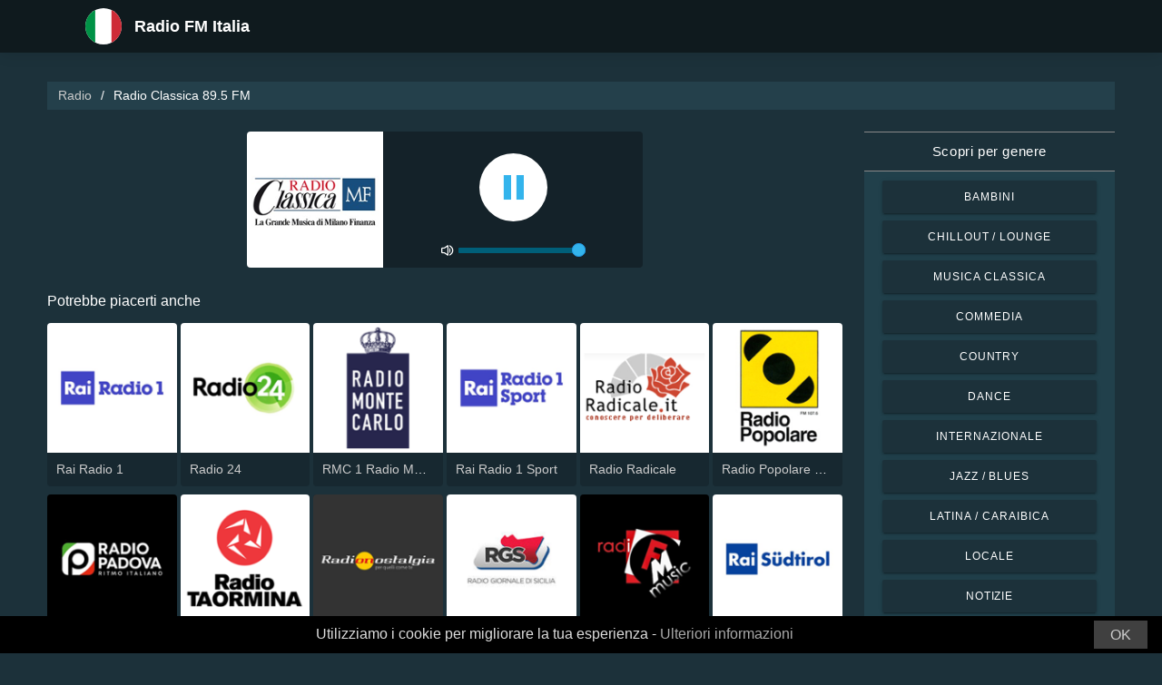

--- FILE ---
content_type: text/html; charset=UTF-8
request_url: https://ascolta-radio.com/radio-classica-895-fm-4546
body_size: 5498
content:



<!DOCTYPE html>
<html dir="ltr" lang="it">
    <head>
        <meta charset="utf-8">
        <meta content="width=device-width, initial-scale=1.0" name="viewport">

        <title>Ascolta la trasmissione di Radio Classica 89.5 FM in diretta</title>
        <meta name="description" content="Ascolta la trasmissione di Radio Classica 89.5 FM in diretta. Ascolta le migliori stazioni radio in diretta in Italia con un solo clic.">

        <!-- Open Graph -->
        <meta property="og:title" content="Ascolta la trasmissione di Radio Classica 89.5 FM in diretta">
        <meta property="og:type" content="website">
        <meta property="og:image" content="https://images.radiosonline.app/4546/radio-classica-895-fm.png">
        <meta property="og:url" content="https://ascolta-radio.com">
        <meta property="og:description" content="Ascolta la trasmissione di Radio Classica 89.5 FM in diretta. Ascolta le migliori stazioni radio in diretta in Italia con un solo clic.">

        <!-- Twitter -->
        <meta name="twitter:card" content="summary">
        <meta name="twitter:title" content="Ascolta la trasmissione di Radio Classica 89.5 FM in diretta">
        <meta name="twitter:url" content="https://ascolta-radio.com">
        <meta name="twitter:description" content="Ascolta la trasmissione di Radio Classica 89.5 FM in diretta. Ascolta le migliori stazioni radio in diretta in Italia con un solo clic.">

        <!-- Favicons -->
        <link rel="icon" href="/assets/images/favicon.ico" sizes="any">
        <link rel="icon" type="image/png" href="/assets/images/favicon-32" sizes="32x32">
        <link rel="apple-touch-icon" sizes="180x180" href="/assets/images/apple-touch-icon.png">
        <link rel="mask-icon" href="/assets/images/safari-pinned-tab.svg" >
        <link rel="manifest" href="/manifest.json">

        <!-- Vendor CSS Files -->
        <link href="/assets/vendor/bootstrap/css/bootstrap.min.css" rel="stylesheet">
        <link href="/assets/vendor/boxicons/css/boxicons.min.css" rel="stylesheet">

        <!-- Main CSS File -->
        <link href="/assets/stylesheets/style.css" rel="stylesheet">

        <script src="/assets/vendor/jquery/jquery.min.js"></script>
        <script src="https://cdnjs.cloudflare.com/ajax/libs/bowser/2.11.0/bundled.js" crossorigin="anonymous" defer=""></script>

        <!-- Google Tag (gtag.js) -->
        <script async src="https://www.googletagmanager.com/gtag/js?id=G-FZKQ3P0J95"></script>
        <script>
            // ---
            // --- Canonical Url
            // ---

            // Get current URL
            const currentUrl = window.location.href;
            const canonicalUrl = `${currentUrl.split('?')[0]}`;

            // Create the link canonical tag with current url
            const linkTag = document.createElement('link');
            linkTag.setAttribute('rel', 'canonical');
            linkTag.setAttribute('href', canonicalUrl);

            // Get <head> element
            var head = document.getElementsByTagName("head")[0];
            // Get <title> element
            var title = head.getElementsByTagName("title")[0];
            // Append the canonical next to title
            head.insertBefore(linkTag, title.nextSibling);

            // ---
            // --- Google Tag
            // ---
            window.dataLayer = window.dataLayer || [];
            function gtag(){dataLayer.push(arguments);}
            gtag('js', new Date());

            gtag('config', 'G-FZKQ3P0J95');
        </script>

        <!-- Google Adsense -->
        
    </head>
    <body>
        

    <!-- Header -->
    <header id="header" class="fixed-top">
    <div class="container d-flex align-items-center">
        <div class="row logo">
            <a href="/" class="mr-auto">
                <img src="/assets/images/countries/ita.svg" width="64" height="64" alt="Radio FM Italia">
                <span>Radio FM Italia</span>
            </a>
        </div>
    </div>
</header>
    <!-- Body -->
    <main id="main">
        <section id="team" class="team section-bg">
            <div class="container-fluid">
                <!-- Breadcrumbs -->
                <section class="breadcrumbs mb-4">
                    <div class="container-fluid">
                        <div class="r-flex justify-content-between align-items-center">
                            <ol>
                                <li><a href="/">Radio</a></li>
                                <li>Radio Classica 89.5 FM</li>
                            </ol>
                        </div>
                    </div>
                </section>
                <!-- End Breadcrumbs -->

                <div class="row">
                    <div class="col-lg-9 col-md-8 col-sm-12 col-12">
                        <div class="main_content_section">
                            <!-- Header -->
                            <div class="row justify-content-center row-eq-height g-1">
                                <div class="col-xl-6 col-lg-6 col-md-9 col-sm-10 col-xs-11 col-12 mb-3">
                                    <div class="member playing_member">
                                        <div class="member-img">
                                            <!-- Image -->
                                            
                                                <img src="https://images.radiosonline.app/4546/radio-classica-895-fm.png" width="150px" height="150px" class="img-fluid" alt="Radio Classica 89.5 FM">
                                            
                                            <div class="h-100 audio_wrapper d-flex flex-column align-items-center justify-content-between">
                                                <!-- Button -->
                                                <div class="w-100 mt-2 d-flex align-items-center justify-content-center">
                                                    <a href="#" id="button_play" class="audio green-audio-player playing mt-3">
                                                        <!-- Default state is loading -->
                                                        <i class="icon loading_icon bx bx-loader-alt"></i>
                                                    </a>
                                                </div>
                                                <!-- Slider -->
                                                <div class="mt-4 d-flex align-items-center">
                                                    <i class="text-white bx bx-volume-full mr-1"></i>
                                                    <input type="range" class="radio-slider" id="radio-slider" aria-label="volume" max="100" min="0" step="10" value="100">
                                                </div>
                                            </div>
                                        </div>
                                    </div>
                                </div>
                            </div>

                            <audio id="player"></audio>
                            <script src="/assets/scripts/soundmanager2-jsmin.js"></script>
                            <script src="https://cdn.jsdelivr.net/npm/hls.js@latest/dist/hls.min.js"></script>
                            <script src="/assets/scripts/player.js"></script>

                            <!-- Related Radios -->
                            <div class="mt-1 mb-2 text-white">Potrebbe piacerti anche</div>
                            <div class="row row-eq-height g-1 mt-1">
                                
                                    <div class="col-xl-2 col-lg-2 col-md-3 col-sm-3 col-xs-4 col-4">
                                        <div class="member member-list">
                                            <div class="member-img">
                                                
                                                    <a href="/rai-radio-1-234"><img src="https://images.radiosonline.app/234/rai-radio-1.png" class="img-fluid" alt="https://images.radiosonline.app/234/rai-radio-1.png"></a>
                                                
                                            </div>
                                            <div class="member-info">
                                                <p><a href="/rai-radio-1-234">Rai Radio 1</a></p>
                                            </div>
                                        </div>
                                    </div>
                                
                                    <div class="col-xl-2 col-lg-2 col-md-3 col-sm-3 col-xs-4 col-4">
                                        <div class="member member-list">
                                            <div class="member-img">
                                                
                                                    <a href="/radio-24-127"><img src="https://images.radiosonline.app/127/radio-24-diretta.png" class="img-fluid" alt="https://images.radiosonline.app/127/radio-24-diretta.png"></a>
                                                
                                            </div>
                                            <div class="member-info">
                                                <p><a href="/radio-24-127">Radio 24</a></p>
                                            </div>
                                        </div>
                                    </div>
                                
                                    <div class="col-xl-2 col-lg-2 col-md-3 col-sm-3 col-xs-4 col-4">
                                        <div class="member member-list">
                                            <div class="member-img">
                                                
                                                    <a href="/rmc-1-radio-monte-carlo-2954"><img src="https://images.radiosonline.app/2954/p5ugpgUxGM.png" class="img-fluid" alt="https://images.radiosonline.app/2954/p5ugpgUxGM.png"></a>
                                                
                                            </div>
                                            <div class="member-info">
                                                <p><a href="/rmc-1-radio-monte-carlo-2954">RMC 1 Radio Monte Carlo</a></p>
                                            </div>
                                        </div>
                                    </div>
                                
                                    <div class="col-xl-2 col-lg-2 col-md-3 col-sm-3 col-xs-4 col-4">
                                        <div class="member member-list">
                                            <div class="member-img">
                                                
                                                    <a href="/rai-radio-1-sport-54929"><img src="https://images.radiosonline.app/54929/ramgajabuhqm.png" class="img-fluid" alt="https://images.radiosonline.app/54929/ramgajabuhqm.png"></a>
                                                
                                            </div>
                                            <div class="member-info">
                                                <p><a href="/rai-radio-1-sport-54929">Rai Radio 1 Sport</a></p>
                                            </div>
                                        </div>
                                    </div>
                                
                                    <div class="col-xl-2 col-lg-2 col-md-3 col-sm-3 col-xs-4 col-4">
                                        <div class="member member-list">
                                            <div class="member-img">
                                                
                                                    <a href="/radio-radicale-1175"><img src="https://images.radiosonline.app/1175/bJdbnMmkxP.png" class="img-fluid" alt="https://images.radiosonline.app/1175/bJdbnMmkxP.png"></a>
                                                
                                            </div>
                                            <div class="member-info">
                                                <p><a href="/radio-radicale-1175">Radio Radicale</a></p>
                                            </div>
                                        </div>
                                    </div>
                                
                                    <div class="col-xl-2 col-lg-2 col-md-3 col-sm-3 col-xs-4 col-4">
                                        <div class="member member-list">
                                            <div class="member-img">
                                                
                                                    <a href="/radio-popolare-milano-3602"><img src="https://images.radiosonline.app/3602/jHDQFrrXp9.png" class="img-fluid" alt="https://images.radiosonline.app/3602/jHDQFrrXp9.png"></a>
                                                
                                            </div>
                                            <div class="member-info">
                                                <p><a href="/radio-popolare-milano-3602">Radio Popolare Milano</a></p>
                                            </div>
                                        </div>
                                    </div>
                                
                                    <div class="col-xl-2 col-lg-2 col-md-3 col-sm-3 col-xs-4 col-4">
                                        <div class="member member-list">
                                            <div class="member-img">
                                                
                                                    <a href="/radio-padova-3754"><img src="https://images.radiosonline.app/3754/5RGehuyhCK.png" class="img-fluid" alt="https://images.radiosonline.app/3754/5RGehuyhCK.png"></a>
                                                
                                            </div>
                                            <div class="member-info">
                                                <p><a href="/radio-padova-3754">Radio Padova</a></p>
                                            </div>
                                        </div>
                                    </div>
                                
                                    <div class="col-xl-2 col-lg-2 col-md-3 col-sm-3 col-xs-4 col-4">
                                        <div class="member member-list">
                                            <div class="member-img">
                                                
                                                    <a href="/radio-taormina-3848"><img src="https://images.radiosonline.app/3848/te88BQ2wad.png" class="img-fluid" alt="https://images.radiosonline.app/3848/te88BQ2wad.png"></a>
                                                
                                            </div>
                                            <div class="member-info">
                                                <p><a href="/radio-taormina-3848">Radio Taormina</a></p>
                                            </div>
                                        </div>
                                    </div>
                                
                                    <div class="col-xl-2 col-lg-2 col-md-3 col-sm-3 col-xs-4 col-4">
                                        <div class="member member-list">
                                            <div class="member-img">
                                                
                                                    <a href="/radio-nostalgia-toscana-4734"><img src="https://images.radiosonline.app/4734/qPxh4Kub7X.png" class="img-fluid" alt="https://images.radiosonline.app/4734/qPxh4Kub7X.png"></a>
                                                
                                            </div>
                                            <div class="member-info">
                                                <p><a href="/radio-nostalgia-toscana-4734">Radio Nostalgia Toscana</a></p>
                                            </div>
                                        </div>
                                    </div>
                                
                                    <div class="col-xl-2 col-lg-2 col-md-3 col-sm-3 col-xs-4 col-4">
                                        <div class="member member-list">
                                            <div class="member-img">
                                                
                                                    <a href="/rgs-radio-giornale-di-sicilia-6307"><img src="https://images.radiosonline.app/6307/gBY2N5zKTe.png" class="img-fluid" alt="https://images.radiosonline.app/6307/gBY2N5zKTe.png"></a>
                                                
                                            </div>
                                            <div class="member-info">
                                                <p><a href="/rgs-radio-giornale-di-sicilia-6307">RGS - Radio Giornale di Sicilia</a></p>
                                            </div>
                                        </div>
                                    </div>
                                
                                    <div class="col-xl-2 col-lg-2 col-md-3 col-sm-3 col-xs-4 col-4">
                                        <div class="member member-list">
                                            <div class="member-img">
                                                
                                                    <a href="/radio-fm-music-9092"><img src="https://images.radiosonline.app/9092/Xzchv6NnQx.png" class="img-fluid" alt="https://images.radiosonline.app/9092/Xzchv6NnQx.png"></a>
                                                
                                            </div>
                                            <div class="member-info">
                                                <p><a href="/radio-fm-music-9092">Radio FM Music</a></p>
                                            </div>
                                        </div>
                                    </div>
                                
                                    <div class="col-xl-2 col-lg-2 col-md-3 col-sm-3 col-xs-4 col-4">
                                        <div class="member member-list">
                                            <div class="member-img">
                                                
                                                    <a href="/rai-sender-bozen-8068"><img src="https://images.radiosonline.app/8068/rLbn2djuPu.png" class="img-fluid" alt="https://images.radiosonline.app/8068/rLbn2djuPu.png"></a>
                                                
                                            </div>
                                            <div class="member-info">
                                                <p><a href="/rai-sender-bozen-8068">RAI Sender Bozen</a></p>
                                            </div>
                                        </div>
                                    </div>
                                
                                    <div class="col-xl-2 col-lg-2 col-md-3 col-sm-3 col-xs-4 col-4">
                                        <div class="member member-list">
                                            <div class="member-img">
                                                
                                                    <a href="/radio-nettuno-8063"><img src="https://images.radiosonline.app/8063/radio-nettuno.png" class="img-fluid" alt="https://images.radiosonline.app/8063/radio-nettuno.png"></a>
                                                
                                            </div>
                                            <div class="member-info">
                                                <p><a href="/radio-nettuno-8063">Radio Nettuno</a></p>
                                            </div>
                                        </div>
                                    </div>
                                
                                    <div class="col-xl-2 col-lg-2 col-md-3 col-sm-3 col-xs-4 col-4">
                                        <div class="member member-list">
                                            <div class="member-img">
                                                
                                                    <a href="/radio-lombardia-11455"><img src="https://images.radiosonline.app/11455/hd8gF9aC4t.png" class="img-fluid" alt="https://images.radiosonline.app/11455/hd8gF9aC4t.png"></a>
                                                
                                            </div>
                                            <div class="member-info">
                                                <p><a href="/radio-lombardia-11455">Radio Lombardia</a></p>
                                            </div>
                                        </div>
                                    </div>
                                
                                    <div class="col-xl-2 col-lg-2 col-md-3 col-sm-3 col-xs-4 col-4">
                                        <div class="member member-list">
                                            <div class="member-img">
                                                
                                                    <a href="/ciao-como-radio-10681"><img src="https://images.radiosonline.app/10681/RFNYhW4mgB.png" class="img-fluid" alt="https://images.radiosonline.app/10681/RFNYhW4mgB.png"></a>
                                                
                                            </div>
                                            <div class="member-info">
                                                <p><a href="/ciao-como-radio-10681">Ciao Como Radio</a></p>
                                            </div>
                                        </div>
                                    </div>
                                
                                    <div class="col-xl-2 col-lg-2 col-md-3 col-sm-3 col-xs-4 col-4">
                                        <div class="member member-list">
                                            <div class="member-img">
                                                
                                                    <a href="/tmw-radio-9911"><img src="https://images.radiosonline.app/9911/h5uvh8hzn7pt.png" class="img-fluid" alt="https://images.radiosonline.app/9911/h5uvh8hzn7pt.png"></a>
                                                
                                            </div>
                                            <div class="member-info">
                                                <p><a href="/tmw-radio-9911">TMW Radio</a></p>
                                            </div>
                                        </div>
                                    </div>
                                
                                    <div class="col-xl-2 col-lg-2 col-md-3 col-sm-3 col-xs-4 col-4">
                                        <div class="member member-list">
                                            <div class="member-img">
                                                
                                                    <a href="/radio-babboleo-news-9840"><img src="https://images.radiosonline.app/9840/EeXtpYUPPc.png" class="img-fluid" alt="https://images.radiosonline.app/9840/EeXtpYUPPc.png"></a>
                                                
                                            </div>
                                            <div class="member-info">
                                                <p><a href="/radio-babboleo-news-9840">Radio Babboleo News</a></p>
                                            </div>
                                        </div>
                                    </div>
                                
                                    <div class="col-xl-2 col-lg-2 col-md-3 col-sm-3 col-xs-4 col-4">
                                        <div class="member member-list">
                                            <div class="member-img">
                                                
                                                    <a href="/radio-marconi-11566"><img src="https://images.radiosonline.app/11566/Jp6kEBP6qr.png" class="img-fluid" alt="https://images.radiosonline.app/11566/Jp6kEBP6qr.png"></a>
                                                
                                            </div>
                                            <div class="member-info">
                                                <p><a href="/radio-marconi-11566">Radio Marconi</a></p>
                                            </div>
                                        </div>
                                    </div>
                                
                            </div>

                            <!-- Radio details -->
                            <div class="row justify-content-center">
                                <div class="col-md-12 mt-2">
                                    <div class="card card-radio-detail text-white text-left">
                                        <div class="card-body">
                                            <!-- Name -->
                                            <h1 class="card-title">Radio Classica 89.5 FM</h1>
                                            <!-- Slogan -->
                                            
                                            <hr>
                                            <!-- Description -->
                                            
                                            <!-- Programs and announcers -->
                                            
                                            <!-- Frequencies -->
                                            
                                                <div class="frequency-container">
                                                    <h3>Frequenze FM</h3>
                                                    <ul>
                                                        
                                                            
                                                                <li id="frequency_item_1" class="frequency-item">
                                                                    <a href="/city/milan-77858">Milan</a>
                                                                    <!-- If frequency is not null or empty, show it -->
                                                                    
                                                                        : 94.0 FM
                                                                    
                                                                </li>
                                                            
                                                        
                                                            
                                                                <li id="frequency_item_2" class="frequency-item">
                                                                    <a href="/city/palermo-76824">Palermo</a>
                                                                    <!-- If frequency is not null or empty, show it -->
                                                                    
                                                                        : 99.5 FM
                                                                    
                                                                </li>
                                                            
                                                        
                                                            
                                                                <li id="frequency_item_3" class="frequency-item">
                                                                    <a href="/city/rome-77487">Rome</a>
                                                                    <!-- If frequency is not null or empty, show it -->
                                                                    
                                                                        : 89.5 FM
                                                                    
                                                                </li>
                                                            
                                                        
                                                            
                                                                <li id="frequency_item_4" class="frequency-item">
                                                                    <a href="/city/turin-77177">Turin</a>
                                                                    <!-- If frequency is not null or empty, show it -->
                                                                    
                                                                        : 98.7 FM
                                                                    
                                                                </li>
                                                            
                                                        
                                                        
                                                    </ul>
                                                </div>
                                            
                                            <!-- Contacts -->
                                            
                                                <hr>
                                                <div class="contact-container" style="line-height:15px;">
                                                    <h3>Contatti</h3>
                                                    
                                                        <p>
                                                            <strong>Sito Web: </strong>
                                                            <a href="http://www.radioclassica.fm/" target="_blank" rel="noreferrer noopener nofollow">http://www.radioclassica.fm/</a>
                                                        </p>
                                                    
                                                    
                                                        <p>
                                                            <strong>Indirizzo: </strong>
                                                            via M. Burigozzo 5 - 20122, Milano
                                                        </p>
                                                    
                                                    
                                                    
                                                        <p>
                                                            <strong>Email: </strong>
                                                            dpo@class.it
                                                        </p>
                                                    
                                                </div>
                                            
                                            <!-- Socials -->
                                            
                                        </div>
                                    </div>
                                </div>
                            </div>
                        </div>
                    </div>
                    <!-- Filters -->
                    
<!-- Main Sidebar -->
<div class="col-lg-3 col-md-3 d-flex align-items-stretch">
    <aside class="main_sidebar_section">
        <div class="accordion" id="accordionRight">
            <!-- Genres -->
            <div class="accordion-item">
                <div class="accordion-header" id="headingGenre">
                    <button class="accordion-button" type="button" data-toggle="collapse"
                            data-target="#collapseGenre" aria-expanded="true" aria-controls="collapseGenre">
                        Scopri per genere
                    </button>
                </div>
                <div id="collapseGenre" class="accordion-collapse collapse show" aria-labelledby="headingGenre" data-parent="#accordionRight">
                    <div class="accordion-body">
                        <div class="list-group list-group-sidebar">
                            
                                
                                    <a href="/genre/bambini"
                                       class="list-group-item">Bambini</a>
                                
                            
                                
                                    <a href="/genre/chillout-lounge"
                                       class="list-group-item">Chillout / Lounge</a>
                                
                            
                                
                                    <a href="/genre/musica-classica"
                                       class="list-group-item">Musica Classica</a>
                                
                            
                                
                                    <a href="/genre/commedia"
                                       class="list-group-item">Commedia</a>
                                
                            
                                
                                    <a href="/genre/country"
                                       class="list-group-item">Country</a>
                                
                            
                                
                                    <a href="/genre/dance"
                                       class="list-group-item">Dance</a>
                                
                            
                                
                                    <a href="/genre/internazionale"
                                       class="list-group-item">Internazionale</a>
                                
                            
                                
                                    <a href="/genre/jazz-blues"
                                       class="list-group-item">Jazz / Blues</a>
                                
                            
                                
                                    <a href="/genre/latina-caraibica"
                                       class="list-group-item">Latina / Caraibica</a>
                                
                            
                                
                                    <a href="/genre/locale"
                                       class="list-group-item">Locale</a>
                                
                            
                                
                                    <a href="/genre/notizie"
                                       class="list-group-item">Notizie</a>
                                
                            
                                
                                    <a href="/genre/musica-pop"
                                       class="list-group-item">Musica Pop</a>
                                
                            
                                
                                    <a href="/genre/rb-hip-hop"
                                       class="list-group-item">R&amp;B / Hip Hop</a>
                                
                            
                                
                                    <a href="/genre/religiosa"
                                       class="list-group-item">Religiosa</a>
                                
                            
                                
                                    <a href="/genre/rock-metal"
                                       class="list-group-item">Rock / Metal</a>
                                
                            
                        </div>
                    </div>
                </div>
            </div>
        </div>
    </aside>
</div>
                </div>
            </div>
        </section>
    </main>
    <!-- Footer -->
    <footer id="footer">
    <div class="footer-top">
        <div class="container">
            <div class="row">
                <div class="col-lg-7 col-md-6 footer-contact">
                    <h2>Radio FM Italia</h2>
                    <p>Scopri il meglio della radio italiana con la nostra applicazione online gratuita, che ti offre facile accesso a oltre 1500 stazioni radio FM/AM con trasmissioni in diretta di notizie, sport e musica. Con la nostra app, puoi rimanere sempre aggiornato sulle ultime novità in Italia mentre ti godi una selezione variegata di musica di tutti i generi. Che tu preferisca la musica pop, rock o classica, siamo qui per soddisfare i tuoi gusti.</p>
                </div>
                <div class="col-lg-5 col-md-6 footer-contact">
                    <h2>Top Stazioni Radio</h2>
                    <ol>
                        
                            <li><a href="/rai-radio-1-234">Rai Radio 1</a></li>
                        
                            <li><a href="/rtl-1025-229">RTL 102.5</a></li>
                        
                            <li><a href="/rds-radio-dimensione-suono-80">RDS - Radio Dimensione Suono</a></li>
                        
                            <li><a href="/radio-24-127">Radio 24</a></li>
                        
                            <li><a href="/rai-radio-2-327">Rai Radio 2</a></li>
                        
                    </ol>
                </div>
            </div>
            <div>
                <a href="/privacy-policy">Informativa sulla privacy</a>
                <span>・</span>
                <a href="/terms-of-service">Termini di servizio</a>
                <span>・</span>
                <a href="/about-us">Riguardo a noi</a>
                <span>・</span>
                <a href="/contact-us">Contattaci</a>
            </div>
        </div>
    </div>
</footer>


        <!-- Cookie bar -->
        <div class="cookie-consent">
            <a class="cookie-consent__button">OK</a><span>Utilizziamo i cookie per migliorare la tua esperienza - <a href="/terms-of-service" target="_blank" rel="nofollow noopener" style="text-decoration: none; color: rgb(170, 170, 170);">Ulteriori informazioni</a></span>
        </div>

        <!-- Install App Modal - only shows if app exists in the Play Store -->
        
                <div class="modal fade" id="installAppModal" tabindex="-1" role="dialog" aria-labelledby="installAppModalTitle" aria-hidden="true">
                    <div class="modal-dialog modal-dialog-centered" role="document">
                        <div class="modal-content">
                            <div class="modal-header">
                                <button type="button" class="btn-close btn-close-white" data-dismiss="modal" aria-label="Close"></button>
                            </div>
                            <div class="modal-body text-center">
                                <p class="app-title">Radio FM Italia</p>
                                <p class="app-subtitle">L&#x27;applicazione radio numero 1</p>
                                <p class="app-extra-info">
                                    <i class='bx bxs-star' style='color:#efd425'></i> 4.8
                                    <i class='bx bx-download' style='color:#efd425;margin-left:1rem'></i> +500k
                                </p>
                                <button type="button" class="install-app btn btn-lg" data-dismiss="modal" onclick=" window.open('https://play.google.com/store/apps/details?id=com.radiosonline.radiofmitalia&amp;referrer=utm_source%3Dweb%26utm_campaign%3DRadioFMItaliaLanding','_blank')">
                                <img src="/assets/images/google-play-badge.png" alt="Android download" width="250" height="auto" />
                                </button>
                            </div>
                        </div>
                    </div>
                </div>
        

        <!-- Vendor JS Files -->
        <script src="/assets/vendor/bootstrap/js/bootstrap.bundle.min.js"></script>
        <!-- Main JS File -->
        <script src="/assets/scripts/main.js"></script>

        <script>
            var tooltipTriggerList = [].slice.call(document.querySelectorAll('[data-toggle="tooltip"]'))
            var tooltipList = tooltipTriggerList.map(function (tooltipTriggerEl) {
                return new bootstrap.Tooltip(tooltipTriggerEl)
            })
        </script>
    </body>
</html>



--- FILE ---
content_type: text/plain; charset=UTF-8
request_url: https://ascolta-radio.com/streams/radio-classica-895-fm-4546
body_size: -95
content:
[{"id":0,"url":"https://stream10.xdevel.com/audio0s978096-2470/stream/icecast.audio","quality":0}]